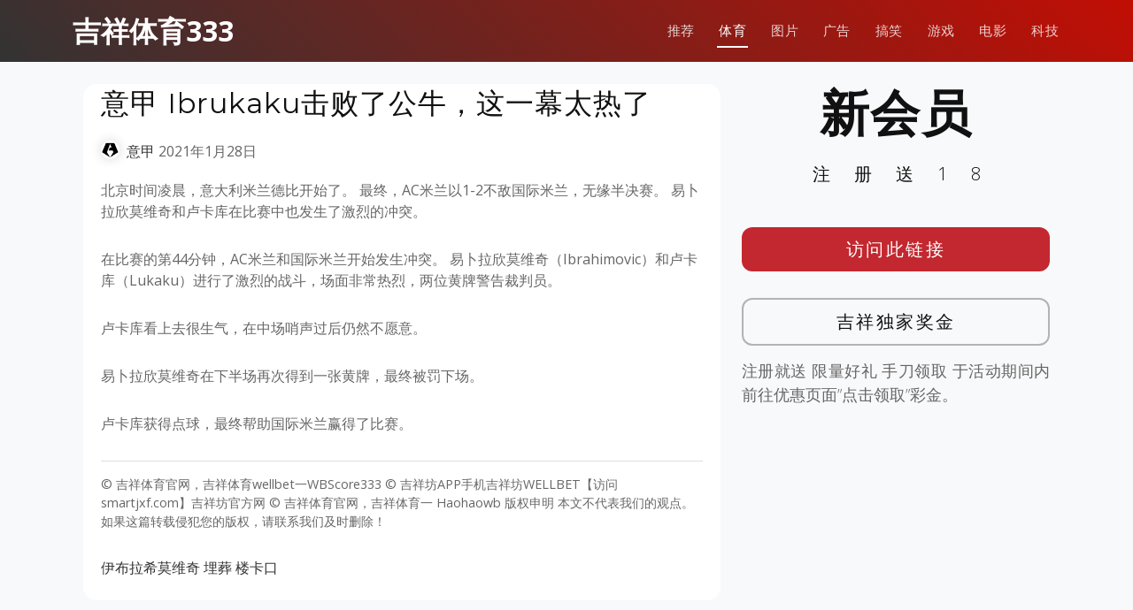

--- FILE ---
content_type: text/html; charset=UTF-8
request_url: http://www.wbscore333.com/sports-news/serie-a/1771.html
body_size: 9339
content:
<!DOCTYPE html>
<html lang="en">

<head>
  <meta charset="utf-8">
  <meta content="width=device-width, initial-scale=1.0" name="viewport">

	<title>吉祥体育官网，吉祥体育wellbet一WBScore333 &raquo;   意甲 Ibrukaku击败了公牛，这一幕太热了</title>

  <!-- Favicons -->
  <link href="http://www.wbscore333.com/wp-content/themes/templatefirst_v2/assets/img/favicon.png" rel="icon">
  <link href="http://www.wbscore333.com/wp-content/themes/templatefirst_v2/assets/img/apple-touch-icon.png" rel="apple-touch-icon">

  <!-- Google Fonts -->
  <link href="https://fonts.googleapis.com/css?family=Montserrat:300,400,500,700|Open+Sans:300,300i,400,400i,700,700i" rel="stylesheet">

	<meta name='robots' content='max-image-preview:large' />
<link rel='dns-prefetch' href='//cdnjs.cloudflare.com' />
<link rel="alternate" type="application/rss+xml" title="吉祥体育官网，吉祥体育wellbet一WBScore333 &raquo; Feed" href="http://www.wbscore333.com/feed" />
<link rel="alternate" type="application/rss+xml" title="吉祥体育官网，吉祥体育wellbet一WBScore333 &raquo; Comments Feed" href="http://www.wbscore333.com/comments/feed" />
<link rel="alternate" type="application/rss+xml" title="吉祥体育官网，吉祥体育wellbet一WBScore333 &raquo; 意甲 Ibrukaku击败了公牛，这一幕太热了 Comments Feed" href="http://www.wbscore333.com/sports-news/serie-a/1771.html/feed" />
<link rel="alternate" title="oEmbed (JSON)" type="application/json+oembed" href="http://www.wbscore333.com/wp-json/oembed/1.0/embed?url=http%3A%2F%2Fwww.wbscore333.com%2Fsports-news%2Fserie-a%2F1771.html" />
<link rel="alternate" title="oEmbed (XML)" type="text/xml+oembed" href="http://www.wbscore333.com/wp-json/oembed/1.0/embed?url=http%3A%2F%2Fwww.wbscore333.com%2Fsports-news%2Fserie-a%2F1771.html&#038;format=xml" />
<style id='wp-img-auto-sizes-contain-inline-css' type='text/css'>
img:is([sizes=auto i],[sizes^="auto," i]){contain-intrinsic-size:3000px 1500px}
/*# sourceURL=wp-img-auto-sizes-contain-inline-css */
</style>
<style id='wp-emoji-styles-inline-css' type='text/css'>

	img.wp-smiley, img.emoji {
		display: inline !important;
		border: none !important;
		box-shadow: none !important;
		height: 1em !important;
		width: 1em !important;
		margin: 0 0.07em !important;
		vertical-align: -0.1em !important;
		background: none !important;
		padding: 0 !important;
	}
/*# sourceURL=wp-emoji-styles-inline-css */
</style>
<style id='wp-block-library-inline-css' type='text/css'>
:root{--wp-block-synced-color:#7a00df;--wp-block-synced-color--rgb:122,0,223;--wp-bound-block-color:var(--wp-block-synced-color);--wp-editor-canvas-background:#ddd;--wp-admin-theme-color:#007cba;--wp-admin-theme-color--rgb:0,124,186;--wp-admin-theme-color-darker-10:#006ba1;--wp-admin-theme-color-darker-10--rgb:0,107,160.5;--wp-admin-theme-color-darker-20:#005a87;--wp-admin-theme-color-darker-20--rgb:0,90,135;--wp-admin-border-width-focus:2px}@media (min-resolution:192dpi){:root{--wp-admin-border-width-focus:1.5px}}.wp-element-button{cursor:pointer}:root .has-very-light-gray-background-color{background-color:#eee}:root .has-very-dark-gray-background-color{background-color:#313131}:root .has-very-light-gray-color{color:#eee}:root .has-very-dark-gray-color{color:#313131}:root .has-vivid-green-cyan-to-vivid-cyan-blue-gradient-background{background:linear-gradient(135deg,#00d084,#0693e3)}:root .has-purple-crush-gradient-background{background:linear-gradient(135deg,#34e2e4,#4721fb 50%,#ab1dfe)}:root .has-hazy-dawn-gradient-background{background:linear-gradient(135deg,#faaca8,#dad0ec)}:root .has-subdued-olive-gradient-background{background:linear-gradient(135deg,#fafae1,#67a671)}:root .has-atomic-cream-gradient-background{background:linear-gradient(135deg,#fdd79a,#004a59)}:root .has-nightshade-gradient-background{background:linear-gradient(135deg,#330968,#31cdcf)}:root .has-midnight-gradient-background{background:linear-gradient(135deg,#020381,#2874fc)}:root{--wp--preset--font-size--normal:16px;--wp--preset--font-size--huge:42px}.has-regular-font-size{font-size:1em}.has-larger-font-size{font-size:2.625em}.has-normal-font-size{font-size:var(--wp--preset--font-size--normal)}.has-huge-font-size{font-size:var(--wp--preset--font-size--huge)}.has-text-align-center{text-align:center}.has-text-align-left{text-align:left}.has-text-align-right{text-align:right}.has-fit-text{white-space:nowrap!important}#end-resizable-editor-section{display:none}.aligncenter{clear:both}.items-justified-left{justify-content:flex-start}.items-justified-center{justify-content:center}.items-justified-right{justify-content:flex-end}.items-justified-space-between{justify-content:space-between}.screen-reader-text{border:0;clip-path:inset(50%);height:1px;margin:-1px;overflow:hidden;padding:0;position:absolute;width:1px;word-wrap:normal!important}.screen-reader-text:focus{background-color:#ddd;clip-path:none;color:#444;display:block;font-size:1em;height:auto;left:5px;line-height:normal;padding:15px 23px 14px;text-decoration:none;top:5px;width:auto;z-index:100000}html :where(.has-border-color){border-style:solid}html :where([style*=border-top-color]){border-top-style:solid}html :where([style*=border-right-color]){border-right-style:solid}html :where([style*=border-bottom-color]){border-bottom-style:solid}html :where([style*=border-left-color]){border-left-style:solid}html :where([style*=border-width]){border-style:solid}html :where([style*=border-top-width]){border-top-style:solid}html :where([style*=border-right-width]){border-right-style:solid}html :where([style*=border-bottom-width]){border-bottom-style:solid}html :where([style*=border-left-width]){border-left-style:solid}html :where(img[class*=wp-image-]){height:auto;max-width:100%}:where(figure){margin:0 0 1em}html :where(.is-position-sticky){--wp-admin--admin-bar--position-offset:var(--wp-admin--admin-bar--height,0px)}@media screen and (max-width:600px){html :where(.is-position-sticky){--wp-admin--admin-bar--position-offset:0px}}

/*# sourceURL=wp-block-library-inline-css */
</style><style id='global-styles-inline-css' type='text/css'>
:root{--wp--preset--aspect-ratio--square: 1;--wp--preset--aspect-ratio--4-3: 4/3;--wp--preset--aspect-ratio--3-4: 3/4;--wp--preset--aspect-ratio--3-2: 3/2;--wp--preset--aspect-ratio--2-3: 2/3;--wp--preset--aspect-ratio--16-9: 16/9;--wp--preset--aspect-ratio--9-16: 9/16;--wp--preset--color--black: #000000;--wp--preset--color--cyan-bluish-gray: #abb8c3;--wp--preset--color--white: #ffffff;--wp--preset--color--pale-pink: #f78da7;--wp--preset--color--vivid-red: #cf2e2e;--wp--preset--color--luminous-vivid-orange: #ff6900;--wp--preset--color--luminous-vivid-amber: #fcb900;--wp--preset--color--light-green-cyan: #7bdcb5;--wp--preset--color--vivid-green-cyan: #00d084;--wp--preset--color--pale-cyan-blue: #8ed1fc;--wp--preset--color--vivid-cyan-blue: #0693e3;--wp--preset--color--vivid-purple: #9b51e0;--wp--preset--gradient--vivid-cyan-blue-to-vivid-purple: linear-gradient(135deg,rgb(6,147,227) 0%,rgb(155,81,224) 100%);--wp--preset--gradient--light-green-cyan-to-vivid-green-cyan: linear-gradient(135deg,rgb(122,220,180) 0%,rgb(0,208,130) 100%);--wp--preset--gradient--luminous-vivid-amber-to-luminous-vivid-orange: linear-gradient(135deg,rgb(252,185,0) 0%,rgb(255,105,0) 100%);--wp--preset--gradient--luminous-vivid-orange-to-vivid-red: linear-gradient(135deg,rgb(255,105,0) 0%,rgb(207,46,46) 100%);--wp--preset--gradient--very-light-gray-to-cyan-bluish-gray: linear-gradient(135deg,rgb(238,238,238) 0%,rgb(169,184,195) 100%);--wp--preset--gradient--cool-to-warm-spectrum: linear-gradient(135deg,rgb(74,234,220) 0%,rgb(151,120,209) 20%,rgb(207,42,186) 40%,rgb(238,44,130) 60%,rgb(251,105,98) 80%,rgb(254,248,76) 100%);--wp--preset--gradient--blush-light-purple: linear-gradient(135deg,rgb(255,206,236) 0%,rgb(152,150,240) 100%);--wp--preset--gradient--blush-bordeaux: linear-gradient(135deg,rgb(254,205,165) 0%,rgb(254,45,45) 50%,rgb(107,0,62) 100%);--wp--preset--gradient--luminous-dusk: linear-gradient(135deg,rgb(255,203,112) 0%,rgb(199,81,192) 50%,rgb(65,88,208) 100%);--wp--preset--gradient--pale-ocean: linear-gradient(135deg,rgb(255,245,203) 0%,rgb(182,227,212) 50%,rgb(51,167,181) 100%);--wp--preset--gradient--electric-grass: linear-gradient(135deg,rgb(202,248,128) 0%,rgb(113,206,126) 100%);--wp--preset--gradient--midnight: linear-gradient(135deg,rgb(2,3,129) 0%,rgb(40,116,252) 100%);--wp--preset--font-size--small: 13px;--wp--preset--font-size--medium: 20px;--wp--preset--font-size--large: 36px;--wp--preset--font-size--x-large: 42px;--wp--preset--spacing--20: 0.44rem;--wp--preset--spacing--30: 0.67rem;--wp--preset--spacing--40: 1rem;--wp--preset--spacing--50: 1.5rem;--wp--preset--spacing--60: 2.25rem;--wp--preset--spacing--70: 3.38rem;--wp--preset--spacing--80: 5.06rem;--wp--preset--shadow--natural: 6px 6px 9px rgba(0, 0, 0, 0.2);--wp--preset--shadow--deep: 12px 12px 50px rgba(0, 0, 0, 0.4);--wp--preset--shadow--sharp: 6px 6px 0px rgba(0, 0, 0, 0.2);--wp--preset--shadow--outlined: 6px 6px 0px -3px rgb(255, 255, 255), 6px 6px rgb(0, 0, 0);--wp--preset--shadow--crisp: 6px 6px 0px rgb(0, 0, 0);}:where(.is-layout-flex){gap: 0.5em;}:where(.is-layout-grid){gap: 0.5em;}body .is-layout-flex{display: flex;}.is-layout-flex{flex-wrap: wrap;align-items: center;}.is-layout-flex > :is(*, div){margin: 0;}body .is-layout-grid{display: grid;}.is-layout-grid > :is(*, div){margin: 0;}:where(.wp-block-columns.is-layout-flex){gap: 2em;}:where(.wp-block-columns.is-layout-grid){gap: 2em;}:where(.wp-block-post-template.is-layout-flex){gap: 1.25em;}:where(.wp-block-post-template.is-layout-grid){gap: 1.25em;}.has-black-color{color: var(--wp--preset--color--black) !important;}.has-cyan-bluish-gray-color{color: var(--wp--preset--color--cyan-bluish-gray) !important;}.has-white-color{color: var(--wp--preset--color--white) !important;}.has-pale-pink-color{color: var(--wp--preset--color--pale-pink) !important;}.has-vivid-red-color{color: var(--wp--preset--color--vivid-red) !important;}.has-luminous-vivid-orange-color{color: var(--wp--preset--color--luminous-vivid-orange) !important;}.has-luminous-vivid-amber-color{color: var(--wp--preset--color--luminous-vivid-amber) !important;}.has-light-green-cyan-color{color: var(--wp--preset--color--light-green-cyan) !important;}.has-vivid-green-cyan-color{color: var(--wp--preset--color--vivid-green-cyan) !important;}.has-pale-cyan-blue-color{color: var(--wp--preset--color--pale-cyan-blue) !important;}.has-vivid-cyan-blue-color{color: var(--wp--preset--color--vivid-cyan-blue) !important;}.has-vivid-purple-color{color: var(--wp--preset--color--vivid-purple) !important;}.has-black-background-color{background-color: var(--wp--preset--color--black) !important;}.has-cyan-bluish-gray-background-color{background-color: var(--wp--preset--color--cyan-bluish-gray) !important;}.has-white-background-color{background-color: var(--wp--preset--color--white) !important;}.has-pale-pink-background-color{background-color: var(--wp--preset--color--pale-pink) !important;}.has-vivid-red-background-color{background-color: var(--wp--preset--color--vivid-red) !important;}.has-luminous-vivid-orange-background-color{background-color: var(--wp--preset--color--luminous-vivid-orange) !important;}.has-luminous-vivid-amber-background-color{background-color: var(--wp--preset--color--luminous-vivid-amber) !important;}.has-light-green-cyan-background-color{background-color: var(--wp--preset--color--light-green-cyan) !important;}.has-vivid-green-cyan-background-color{background-color: var(--wp--preset--color--vivid-green-cyan) !important;}.has-pale-cyan-blue-background-color{background-color: var(--wp--preset--color--pale-cyan-blue) !important;}.has-vivid-cyan-blue-background-color{background-color: var(--wp--preset--color--vivid-cyan-blue) !important;}.has-vivid-purple-background-color{background-color: var(--wp--preset--color--vivid-purple) !important;}.has-black-border-color{border-color: var(--wp--preset--color--black) !important;}.has-cyan-bluish-gray-border-color{border-color: var(--wp--preset--color--cyan-bluish-gray) !important;}.has-white-border-color{border-color: var(--wp--preset--color--white) !important;}.has-pale-pink-border-color{border-color: var(--wp--preset--color--pale-pink) !important;}.has-vivid-red-border-color{border-color: var(--wp--preset--color--vivid-red) !important;}.has-luminous-vivid-orange-border-color{border-color: var(--wp--preset--color--luminous-vivid-orange) !important;}.has-luminous-vivid-amber-border-color{border-color: var(--wp--preset--color--luminous-vivid-amber) !important;}.has-light-green-cyan-border-color{border-color: var(--wp--preset--color--light-green-cyan) !important;}.has-vivid-green-cyan-border-color{border-color: var(--wp--preset--color--vivid-green-cyan) !important;}.has-pale-cyan-blue-border-color{border-color: var(--wp--preset--color--pale-cyan-blue) !important;}.has-vivid-cyan-blue-border-color{border-color: var(--wp--preset--color--vivid-cyan-blue) !important;}.has-vivid-purple-border-color{border-color: var(--wp--preset--color--vivid-purple) !important;}.has-vivid-cyan-blue-to-vivid-purple-gradient-background{background: var(--wp--preset--gradient--vivid-cyan-blue-to-vivid-purple) !important;}.has-light-green-cyan-to-vivid-green-cyan-gradient-background{background: var(--wp--preset--gradient--light-green-cyan-to-vivid-green-cyan) !important;}.has-luminous-vivid-amber-to-luminous-vivid-orange-gradient-background{background: var(--wp--preset--gradient--luminous-vivid-amber-to-luminous-vivid-orange) !important;}.has-luminous-vivid-orange-to-vivid-red-gradient-background{background: var(--wp--preset--gradient--luminous-vivid-orange-to-vivid-red) !important;}.has-very-light-gray-to-cyan-bluish-gray-gradient-background{background: var(--wp--preset--gradient--very-light-gray-to-cyan-bluish-gray) !important;}.has-cool-to-warm-spectrum-gradient-background{background: var(--wp--preset--gradient--cool-to-warm-spectrum) !important;}.has-blush-light-purple-gradient-background{background: var(--wp--preset--gradient--blush-light-purple) !important;}.has-blush-bordeaux-gradient-background{background: var(--wp--preset--gradient--blush-bordeaux) !important;}.has-luminous-dusk-gradient-background{background: var(--wp--preset--gradient--luminous-dusk) !important;}.has-pale-ocean-gradient-background{background: var(--wp--preset--gradient--pale-ocean) !important;}.has-electric-grass-gradient-background{background: var(--wp--preset--gradient--electric-grass) !important;}.has-midnight-gradient-background{background: var(--wp--preset--gradient--midnight) !important;}.has-small-font-size{font-size: var(--wp--preset--font-size--small) !important;}.has-medium-font-size{font-size: var(--wp--preset--font-size--medium) !important;}.has-large-font-size{font-size: var(--wp--preset--font-size--large) !important;}.has-x-large-font-size{font-size: var(--wp--preset--font-size--x-large) !important;}
/*# sourceURL=global-styles-inline-css */
</style>

<style id='classic-theme-styles-inline-css' type='text/css'>
/*! This file is auto-generated */
.wp-block-button__link{color:#fff;background-color:#32373c;border-radius:9999px;box-shadow:none;text-decoration:none;padding:calc(.667em + 2px) calc(1.333em + 2px);font-size:1.125em}.wp-block-file__button{background:#32373c;color:#fff;text-decoration:none}
/*# sourceURL=/wp-includes/css/classic-themes.min.css */
</style>
<link rel='stylesheet' id='normalize-styles-css' href='https://cdnjs.cloudflare.com/ajax/libs/normalize/7.0.0/normalize.min.css?ver=6.9' type='text/css' media='all' />
<link rel='stylesheet' id='aos-css' href='http://www.wbscore333.com/wp-content/themes/templatefirst_v2/assets/vendor/aos/aos.css?ver=1.0' type='text/css' media='all' />
<link rel='stylesheet' id='bootstrap-icons-css' href='http://www.wbscore333.com/wp-content/themes/templatefirst_v2/assets/vendor/bootstrap-icons/bootstrap-icons.min.css?ver=v1.11.0' type='text/css' media='all' />
<link rel='stylesheet' id='bootstrap-css' href='http://www.wbscore333.com/wp-content/themes/templatefirst_v2/assets/vendor/bootstrap/css/bootstrap.min.css?ver=v6.3.2' type='text/css' media='all' />
<link rel='stylesheet' id='bootstrap-grid-css' href='http://www.wbscore333.com/wp-content/themes/templatefirst_v2/assets/vendor/bootstrap/css/bootstrap-grid.min.css?ver=v6.3.2' type='text/css' media='all' />
<link rel='stylesheet' id='g-light-box-css' href='http://www.wbscore333.com/wp-content/themes/templatefirst_v2/assets/vendor/glightbox/css/glightbox.min.css?ver=1.0' type='text/css' media='all' />
<link rel='stylesheet' id='main-style-css' href='http://www.wbscore333.com/wp-content/themes/templatefirst_v2/assets/css/style.css?ver=1.0' type='text/css' media='all' />
<script type="text/javascript" src="http://www.wbscore333.com/wp-includes/js/jquery/jquery.min.js?ver=3.7.1" id="jquery-core-js"></script>
<script type="text/javascript" src="http://www.wbscore333.com/wp-includes/js/jquery/jquery-migrate.min.js?ver=3.4.1" id="jquery-migrate-js"></script>
<link rel="https://api.w.org/" href="http://www.wbscore333.com/wp-json/" /><link rel="alternate" title="JSON" type="application/json" href="http://www.wbscore333.com/wp-json/wp/v2/posts/1771" /><link rel="EditURI" type="application/rsd+xml" title="RSD" href="http://www.wbscore333.com/xmlrpc.php?rsd" />
<meta name="generator" content="WordPress 6.9" />
<link rel="canonical" href="http://www.wbscore333.com/sports-news/serie-a/1771.html" />
<link rel='shortlink' href='http://www.wbscore333.com/?p=1771' />
<!-- Analytics by WP Statistics - https://wp-statistics.com -->

</head>
<body class="wp-singular post-template-default single single-post postid-1771 single-format-standard wp-theme-templatefirst_v2">
  <!-- ======= Header ======= -->
  <header id="header" class="d-flex align-items-center">
    <div class="container d-flex justify-content-between align-items-center">

      <div id="logo">
        <a href="http://www.wbscore333.com">吉祥体育333</a>
        <!-- Uncomment below if you prefer to use an image logo -->
        <!-- <a href="index.html"><img src="assets/img/logo.png" alt=""></a> -->
      </div>

		<nav id="navbar" class="navbar"><i class="bi bi-list mobile-nav-toggle"></i><ul><li  id="menu-item-597" class="menu-item menu-item-type-custom menu-item-object-custom menu-item-home nav-item nav-item-597"><a href="http://www.wbscore333.com/" class="nav-link ">推荐</a></li>
<li  id="menu-item-598" class="menu-item menu-item-type-taxonomy menu-item-object-category current-post-ancestor nav-item nav-item-598"><a href="http://www.wbscore333.com/category/sports-news" class="nav-link active">体育</a></li>
<li  id="menu-item-599" class="menu-item menu-item-type-taxonomy menu-item-object-category nav-item nav-item-599"><a href="http://www.wbscore333.com/category/image" class="nav-link ">图片</a></li>
<li  id="menu-item-600" class="menu-item menu-item-type-taxonomy menu-item-object-category nav-item nav-item-600"><a href="http://www.wbscore333.com/category/ad" class="nav-link ">广告</a></li>
<li  id="menu-item-601" class="menu-item menu-item-type-taxonomy menu-item-object-category nav-item nav-item-601"><a href="http://www.wbscore333.com/category/funny" class="nav-link ">搞笑</a></li>
<li  id="menu-item-602" class="menu-item menu-item-type-taxonomy menu-item-object-category nav-item nav-item-602"><a href="http://www.wbscore333.com/category/games" class="nav-link ">游戏</a></li>
<li  id="menu-item-603" class="menu-item menu-item-type-taxonomy menu-item-object-category nav-item nav-item-603"><a href="http://www.wbscore333.com/category/news-movie" class="nav-link ">电影</a></li>
<li  id="menu-item-604" class="menu-item menu-item-type-taxonomy menu-item-object-category nav-item nav-item-604"><a href="http://www.wbscore333.com/category/news-tech" class="nav-link ">科技</a></li>
</ul></nav>		
    </div>
  </header><!-- End Header -->
<main id="main" class="bg-light">
<section class="single-content">
	<div class="container">
	
<section class="art-content">
	<div class="container" data-aos="fade-up">
		<div class="row">
			 <div class="col-md-8 order-2 order-lg-1">
				<article class="art-tox">
				
					<div class="art-content-pic"></div>
					<div class="art-container">
						<h1 class="page-post-title">意甲 Ibrukaku击败了公牛，这一幕太热了</h1>
						<div class="art-meta-data">
							<a class="serie-a" href="http://www.wbscore333.com/category/sports-news/serie-a">意甲</a>							<time datetime="2021-01-28T08:10:26+08:00" itemprop="datePublished">2021年1月28日</time>	
						</div>
						<p>北京时间凌晨，意大利米兰德比开始了。 最终，AC米兰以1-2不敌国际米兰，无缘半决赛。 易卜拉欣莫维奇和卢卡库在比赛中也发生了激烈的冲突。</p>
<p>在比赛的第44分钟，AC米兰和国际米兰开始发生冲突。 易卜拉欣莫维奇（Ibrahimovic）和卢卡库（Lukaku）进行了激烈的战斗，场面非常热烈，两位黄牌警告裁判员。</p>
<p>卢卡库看上去很生气，在中场哨声过后仍然不愿意。</p>
<p>易卜拉欣莫维奇在下半场再次得到一张黄牌，最终被罚下场。</p>
<p>卢卡库获得点球，最终帮助国际米兰赢得了比赛。</p>
						
													<div class="entry-footer">

								<div class="single-copyright">
									<p>&copy; 吉祥体育官网，吉祥体育wellbet一WBScore333 © 吉祥坊APP手机吉祥坊WELLBET【访问smartjxf.com】吉祥坊官方网 © 吉祥体育官网，吉祥体育一 Haohaowb 版权申明 本文不代表我们的观点。如果这篇转载侵犯您的版权，请联系我们及时删除！</p>
								</div>
							
								<p class="tags"><span class="tags-title"></span> <a href="http://www.wbscore333.com/tag/%e4%bc%8a%e5%b8%83%e6%8b%89%e5%b8%8c%e8%8e%ab%e7%bb%b4%e5%a5%87" rel="tag">伊布拉希莫维奇</a> <a href="http://www.wbscore333.com/tag/%e5%9f%8b%e8%91%ac" rel="tag">埋葬</a> <a href="http://www.wbscore333.com/tag/%e6%a5%bc%e5%8d%a1%e5%8f%a3" rel="tag">楼卡口</a></p>								
								
							</div> <!-- end article footer -->	
							
					</div>			
				</article>
			 </div>
			<div class="col order-1 order-lg-2">
				<div class="side-metas	">
				
					  <div class="">
						<h1 class="ad-title">
							新会员					
						</h1>
						<p class="ad-title2">
							注册送18			
						</p>
						<div class="ad-btn"><a href="https://engrbuild.com/go/promotion">访问此链接</a></div>
						<div class="ad-btn2"><a href="https://engrbuild.com/go/promotion">吉祥独家奖金</a></div>
						<div class="ad-description">
							<p>
								注册就送 限量好礼 手刀领取 于活动期间内前往优惠页面”点击领取”彩金。					
							</p>
						</div>

					  </div>			
				</div>
			</div>		

			 
		</div>
	</div>

</section>


	</div>
</section>	
</main>
  <!-- ======= Footer ======= -->
	<footer class="bd-footer py-5 bg-light">
	  <div class="container py-5">
		<div class="row">
		  <div class="col-lg-3 mb-3">
			<a class="d-inline-flex align-items-center mb-2 link-dark text-decoration-none" href="/" aria-label="Bootstrap">
			  <div class="logo-icon"><img src="https://www.wellbet101.com/master-img/wb/white_160x160_logo.gif"></div>
			  <span class="fs-5">吉祥体育333</span>
			</a>
			<ul class="list-unstyled small text-muted">
			  <li class="mb-2">
				<div class="copyright">
					<p>吉祥体育333 不承担与您使用本网站及使用本网站所含任何信息相关的任何责任。作为使用本网站的条件，您同意免除本网站所有者因您在 <a href="http://www.wbscore333.com/">wbscore333.com</a> 可能推荐的任何第三方网站上使用任何服务而产生的任何索赔。</p>
					<p>关联方披露：Sportsbook & Casino Review 可能会因访问体育博彩网站而获得广告佣金。</p>
					<p>18+岁以上。赌博可能令人上瘾，请理性参与。</p>
				</div>				  
			  </li>
			  <li class="mb-2"> &copy; Copyright <strong>JXF2024</strong>. All Rights Reserved</li>
			  <li class="mb-2">Currently v1.0.2.</li>
			  
			</ul>
		  </div>
		  <div class="col-6 col-lg-2 offset-lg-1 mb-3">
			<h5>链接</h5>
			<ul class="list-unstyled">
			  <li class="mb-2"><a href="/">主页</a></li>
			  <li class="mb-2"><a href="../sports-news">体育</a></li>
			  <li class="mb-2"><a href="../games">游戏</a></li>
			  <li class="mb-2"><a href="../image">图片</a></li>
			  <li class="mb-2"><a href="../china-best-rewards">吉祥独家奖金</a></li>
			</ul>
		  </div>
		  <div class="col-6 col-lg-2 mb-3">
			<h5>指南</h5>
			<ul class="list-unstyled">
			  <li class="mb-2"><a href="https://www.tiyufit.com">买球赛的网站</a></li>
			  <li class="mb-2"><a href="https://www.xilupro.com">世界杯买球平台</a></li>
			  <li class="mb-2"><a href="https://www.toedfl.com">球探足球比分</a></li>
			  <li class="mb-2"><a href="https://www.sinaplays.com">世界杯买球平台</a></li>
			</ul>
		  </div>
		  <div class="col-6 col-lg-2 mb-3">
			<h5>项目</h5>
			<ul class="list-unstyled">
			  <li class="mb-2"><a href="https://www.sinasportspro.com">体育官网登录入口</a></li>
			  <li class="mb-2"><a href="https://www.wb55556.com">体育网投</a></li>
			  <li class="mb-2"><a href="https://www.bestasiatiyu.com">买球站现金体育</a></li>
			  <li class="mb-2"><a href="https://www.unsportingnews.com">靠谱的买球站</a></li>
			  <li class="mb-2"><a href="https://www.spnwart.com">电竞下注</a></li>
			  <li class="mb-2"><a href="https://www.gmnwsp.com">pg小游戏</a></li>
			</ul>
		  </div>
		  <div class="col-6 col-lg-2 mb-3">
			<h5>社区</h5>
			<ul class="list-unstyled">
			  <li class="mb-2"><a href="https://www.gameiusxb99.com">九游会</a></li>
			  <li class="mb-2"><a href="https://www.bemanxiang.com">冠军</a></li>
			  <li class="mb-2"><a href="https://www.manbetxiang77.com">凯发</a></li>
			  <li class="mb-2"><a href="https://www.freemanbetxnews.com">优博</a></li>
			  <li class="mb-2"><a href="https://www.dealxmanbebe.com">开云</a></li>
			  <li class="mb-2"><a href="https://www.jxfmanbeterx.com">万博</a></li>
			</ul>
		  </div>
		</div>
	  </div>
	</footer>			


  <a href="#" class="back-to-top d-flex align-items-center justify-content-center"><i class="bi bi-chevron-up"></i></a>

  <!-- Vendor JS Files -->
  <script src="http://www.wbscore333.com/wp-content/themes/templatefirst_v2/assets/vendor/aos/aos.js"></script>
  <script src="http://www.wbscore333.com/wp-content/themes/templatefirst_v2/assets/vendor/bootstrap/js/bootstrap.bundle.min.js"></script>
  <script src="http://www.wbscore333.com/wp-content/themes/templatefirst_v2/assets/vendor/glightbox/js/glightbox.min.js"></script>
  <script src="http://www.wbscore333.com/wp-content/themes/templatefirst_v2/assets/vendor/php-email-form/validate.js"></script>

  <!-- Template Main JS File -->
  <script src="http://www.wbscore333.com/wp-content/themes/templatefirst_v2/assets/js/main.js"></script>
<script type="speculationrules">
{"prefetch":[{"source":"document","where":{"and":[{"href_matches":"/*"},{"not":{"href_matches":["/wp-*.php","/wp-admin/*","/wp-content/uploads/*","/wp-content/*","/wp-content/plugins/*","/wp-content/themes/templatefirst_v2/*","/*\\?(.+)"]}},{"not":{"selector_matches":"a[rel~=\"nofollow\"]"}},{"not":{"selector_matches":".no-prefetch, .no-prefetch a"}}]},"eagerness":"conservative"}]}
</script>
<script type="text/javascript" id="dcsLoadMorePostsScript-js-extra">
/* <![CDATA[ */
var dcs_frontend_ajax_object = {"ajaxurl":"http://www.wbscore333.com/wp-admin/admin-ajax.php"};
//# sourceURL=dcsLoadMorePostsScript-js-extra
/* ]]> */
</script>
<script type="text/javascript" src="http://www.wbscore333.com/wp-content/themes/templatefirst_v2/assets/js/loadmoreposts.js?ver=20131205" id="dcsLoadMorePostsScript-js"></script>
<script type="text/javascript" id="wp-statistics-tracker-js-extra">
/* <![CDATA[ */
var WP_Statistics_Tracker_Object = {"requestUrl":"http://www.wbscore333.com/wp-json/wp-statistics/v2","ajaxUrl":"http://www.wbscore333.com/wp-admin/admin-ajax.php","hitParams":{"wp_statistics_hit":1,"source_type":"post","source_id":1771,"search_query":"","signature":"bfe2f0b17b60ee5ecf41c6153353c5d4","endpoint":"hit"},"option":{"dntEnabled":false,"bypassAdBlockers":false,"consentIntegration":{"name":null,"status":[]},"isPreview":false,"userOnline":false,"trackAnonymously":false,"isWpConsentApiActive":false,"consentLevel":"functional"},"isLegacyEventLoaded":"","customEventAjaxUrl":"http://www.wbscore333.com/wp-admin/admin-ajax.php?action=wp_statistics_custom_event&nonce=7a27813e34","onlineParams":{"wp_statistics_hit":1,"source_type":"post","source_id":1771,"search_query":"","signature":"bfe2f0b17b60ee5ecf41c6153353c5d4","action":"wp_statistics_online_check"},"jsCheckTime":"60000"};
//# sourceURL=wp-statistics-tracker-js-extra
/* ]]> */
</script>
<script type="text/javascript" src="http://www.wbscore333.com/wp-content/plugins/wp-statistics/assets/js/tracker.js?ver=14.16" id="wp-statistics-tracker-js"></script>
<script id="wp-emoji-settings" type="application/json">
{"baseUrl":"https://s.w.org/images/core/emoji/17.0.2/72x72/","ext":".png","svgUrl":"https://s.w.org/images/core/emoji/17.0.2/svg/","svgExt":".svg","source":{"concatemoji":"http://www.wbscore333.com/wp-includes/js/wp-emoji-release.min.js?ver=6.9"}}
</script>
<script type="module">
/* <![CDATA[ */
/*! This file is auto-generated */
const a=JSON.parse(document.getElementById("wp-emoji-settings").textContent),o=(window._wpemojiSettings=a,"wpEmojiSettingsSupports"),s=["flag","emoji"];function i(e){try{var t={supportTests:e,timestamp:(new Date).valueOf()};sessionStorage.setItem(o,JSON.stringify(t))}catch(e){}}function c(e,t,n){e.clearRect(0,0,e.canvas.width,e.canvas.height),e.fillText(t,0,0);t=new Uint32Array(e.getImageData(0,0,e.canvas.width,e.canvas.height).data);e.clearRect(0,0,e.canvas.width,e.canvas.height),e.fillText(n,0,0);const a=new Uint32Array(e.getImageData(0,0,e.canvas.width,e.canvas.height).data);return t.every((e,t)=>e===a[t])}function p(e,t){e.clearRect(0,0,e.canvas.width,e.canvas.height),e.fillText(t,0,0);var n=e.getImageData(16,16,1,1);for(let e=0;e<n.data.length;e++)if(0!==n.data[e])return!1;return!0}function u(e,t,n,a){switch(t){case"flag":return n(e,"\ud83c\udff3\ufe0f\u200d\u26a7\ufe0f","\ud83c\udff3\ufe0f\u200b\u26a7\ufe0f")?!1:!n(e,"\ud83c\udde8\ud83c\uddf6","\ud83c\udde8\u200b\ud83c\uddf6")&&!n(e,"\ud83c\udff4\udb40\udc67\udb40\udc62\udb40\udc65\udb40\udc6e\udb40\udc67\udb40\udc7f","\ud83c\udff4\u200b\udb40\udc67\u200b\udb40\udc62\u200b\udb40\udc65\u200b\udb40\udc6e\u200b\udb40\udc67\u200b\udb40\udc7f");case"emoji":return!a(e,"\ud83e\u1fac8")}return!1}function f(e,t,n,a){let r;const o=(r="undefined"!=typeof WorkerGlobalScope&&self instanceof WorkerGlobalScope?new OffscreenCanvas(300,150):document.createElement("canvas")).getContext("2d",{willReadFrequently:!0}),s=(o.textBaseline="top",o.font="600 32px Arial",{});return e.forEach(e=>{s[e]=t(o,e,n,a)}),s}function r(e){var t=document.createElement("script");t.src=e,t.defer=!0,document.head.appendChild(t)}a.supports={everything:!0,everythingExceptFlag:!0},new Promise(t=>{let n=function(){try{var e=JSON.parse(sessionStorage.getItem(o));if("object"==typeof e&&"number"==typeof e.timestamp&&(new Date).valueOf()<e.timestamp+604800&&"object"==typeof e.supportTests)return e.supportTests}catch(e){}return null}();if(!n){if("undefined"!=typeof Worker&&"undefined"!=typeof OffscreenCanvas&&"undefined"!=typeof URL&&URL.createObjectURL&&"undefined"!=typeof Blob)try{var e="postMessage("+f.toString()+"("+[JSON.stringify(s),u.toString(),c.toString(),p.toString()].join(",")+"));",a=new Blob([e],{type:"text/javascript"});const r=new Worker(URL.createObjectURL(a),{name:"wpTestEmojiSupports"});return void(r.onmessage=e=>{i(n=e.data),r.terminate(),t(n)})}catch(e){}i(n=f(s,u,c,p))}t(n)}).then(e=>{for(const n in e)a.supports[n]=e[n],a.supports.everything=a.supports.everything&&a.supports[n],"flag"!==n&&(a.supports.everythingExceptFlag=a.supports.everythingExceptFlag&&a.supports[n]);var t;a.supports.everythingExceptFlag=a.supports.everythingExceptFlag&&!a.supports.flag,a.supports.everything||((t=a.source||{}).concatemoji?r(t.concatemoji):t.wpemoji&&t.twemoji&&(r(t.twemoji),r(t.wpemoji)))});
//# sourceURL=http://www.wbscore333.com/wp-includes/js/wp-emoji-loader.min.js
/* ]]> */
</script>
</body>

<script>'undefined'=== typeof _trfq || (window._trfq = []);'undefined'=== typeof _trfd && (window._trfd=[]),_trfd.push({'tccl.baseHost':'secureserver.net'},{'ap':'cpsh-oh'},{'server':'sxb1plzcpnl505488'},{'dcenter':'sxb1'},{'cp_id':'10791576'},{'cp_cl':'8'}) // Monitoring performance to make your website faster. If you want to opt-out, please contact web hosting support.</script><script src='https://img1.wsimg.com/traffic-assets/js/tccl.min.js'></script></html>